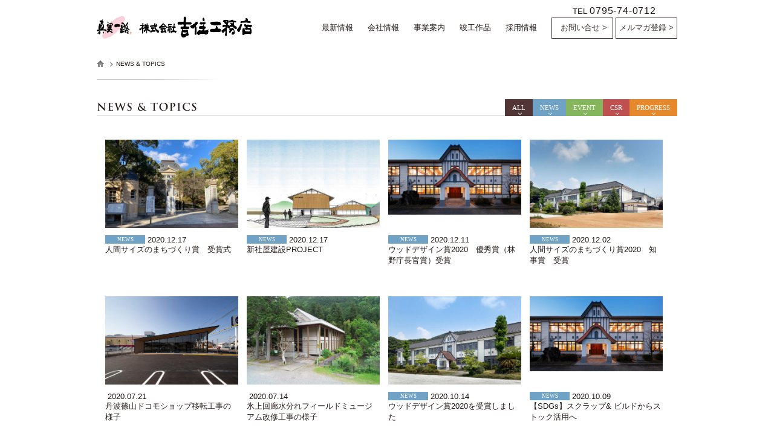

--- FILE ---
content_type: text/html; charset=UTF-8
request_url: https://yoshizumi.co.jp/news/?paging=12&paging=7
body_size: 5101
content:
<!DOCTYPE html PUBLIC "-//W3C//DTD XHTML 1.0 Transitional//EN" "http://www.w3.org/TR/xhtml1/DTD/xhtml1-transitional.dtd">
<html xmlns="http://www.w3.org/1999/xhtml">
<head>
<meta http-equiv="Content-Type" content="text/html; charset=utf-8" />
<meta http-equiv="content-language" content="ja">
<title>NEWS &amp; TOPICS - 吉住工務店【本社】兵庫の設計力のある工務店　大規模木造建築の設計施工・医院設計・歯科医院設計・医療福祉施設設計</title>
<meta name="keywords" content="本社,吉住工務店,兵庫,設計,施工,大規模木造建築,環境,ゼロ・エネルギー,医療福祉,医院設計,医院建築,歯科医院,土地の有効活用,古民家再生" />
<meta name="description" content="吉住工務店・本社のホ－ムページ。NEWS &amp; TOPICSのページです。創業50年の歴史の中で手掛けてきた様々な建築物や、設計施工の新しい取り組み等がご覧いただけます。「環境にやさしい建物づくり」を推進する中で、大規模木造建築、医療福祉施設等の設計施工に積極的に取り組んでいます。" />

<meta name="viewport" content="width=device-width, initial-scale=1, minimum-scale=1, maximum-scale=1, user-scalable=yes">
<script type="text/javascript" src="/js/jquery.js"></script>
<script type="text/javascript" src="/js/common.js"></script>
<link href="/css/font-awesome.css" rel="stylesheet" type="text/css" /> 
<link href="/css/base.css" rel="stylesheet" type="text/css" /> 
<link href="/css/common.css?ver=260122074845" rel="stylesheet" type="text/css" />
<script>
  (function(i,s,o,g,r,a,m){i['GoogleAnalyticsObject']=r;i[r]=i[r]||function(){
  (i[r].q=i[r].q||[]).push(arguments)},i[r].l=1*new Date();a=s.createElement(o),
  m=s.getElementsByTagName(o)[0];a.async=1;a.src=g;m.parentNode.insertBefore(a,m)
  })(window,document,'script','//www.google-analytics.com/analytics.js','ga');

  ga('create', 'UA-49976596-1', 'yoshizumi.co.jp');
  ga('send', 'pageview');

</script>
<!-- Google Tag Manager -->
<script>(function(w,d,s,l,i){w[l]=w[l]||[];w[l].push({'gtm.start':
new Date().getTime(),event:'gtm.js'});var f=d.getElementsByTagName(s)[0],
j=d.createElement(s),dl=l!='dataLayer'?'&l='+l:'';j.async=true;j.src=
'https://www.googletagmanager.com/gtm.js?id='+i+dl;f.parentNode.insertBefore(j,f);
})(window,document,'script','dataLayer','GTM-MLMSJ4Q');</script>
<!-- End Google Tag Manager -->
<!-- Google Tag Manager (noscript) -->
<noscript><iframe src="https://www.googletagmanager.com/ns.html?id=GTM-MLMSJ4Q"
height="0" width="0" style="display:none;visibility:hidden"></iframe></noscript>
<!-- End Google Tag Manager (noscript) --><script type="text/javascript" src="/js/jquery.matchHeight.js"></script>
<script>
$(function(){
  $('.matchHeight-nLists').matchHeight();
  $('.matchHeight-gLists').matchHeight();
});
</script>
<style type="text/css">
/** paging
/**************************************/
ul.paging {
	overflow:        hidden;
	margin:          20px 0;
	text-align: center;
}

ul.paging li {
	display: inline-block;
	background:      #333;
	margin-right:    8px;
	border:          1px solid #333;
	width: 40px;
    margin-bottom: 2em;
}

ul.paging li.active {
	background:      #fff;
	border:          1px solid #333;
}

ul.paging li a,
ul.paging li span {
	display:         block;
	padding:         7px 10px;
	color:           #fff;
	font-size:       1.2em;
}

ul.paging li.active a {
	color:           #333;
}
	
</style>
</head>
<body>
<div id="wrapper">
    
	<div id="header" class="clearfix">
        <div id="header_inner" class="clearfix">
            <h1><a href="/"><img src="/images/common/logo.png" class="_hover" alt="吉住工務店" /></a></h1>
            <ul id="gnav" class="clearfix">
                <li><a href="/news/" class="_hover">最新情報</a></li>
                <li><a href="/company/" class="_hover">会社情報</a></li>
                <li><a href="/business/" class="_hover">事業案内</a></li>
                <li><a href="/works/?m=reset" class="_hover">竣工作品</a></li>
                <li><a href="https://yoshizumikoumuten.wixsite.com/yoshizumi-recruit" target="_blank" rel="noopener" class="_hover">採用情報</a></li>
                <!--<li class="sp"><a href="/land/" class="_hover">土地情報</a></li>-->
                <li class="sp"><a href="/company/recruit/" class="_hover">採用情報</a></li>
                <li class="contact">
                	TEL <span class="telNum"><a href="tel:0795740712">0795-74-0712</a></span><br />
                	<a href="/contact/" class="_hover">
                		<span class="contactBtn ib_btn">&nbsp;お問い合せ&nbsp;&gt;</span>
                	</a>
                	<a href="/mailmaga_reg/" class="_hover">
                		<span class="contactBtn ib_btn">メルマガ登録&nbsp;&gt;</span>
                	</a>
                </li>
            </ul>
            <div id="btn_menu" class="sp"><img src="/images/common/btn_menu.gif" alt="menu"></div>
        </div>
    </div>  
    <div id="mainttl" class="news">
        <h2><img src="../images/news/mainttl.png" alt="NEWS & TOPICS" /></h2>
    </div>
    <div id="contents">
        <div id="topic_path">
            <ul class="clearfix">
                <li><a href="../"><img src="../images/common/path_home.gif" class="_hover" alt="HOME" /></a></li>
                <li>NEWS &amp; TOPICS</li>
            </ul>
        </div>
        <div id="main_content">
            <div id="news">
                                <h3 class="list_wrapper">
                    <img src="../images/top/ttl02.gif" alt="NEWS & TOPICS" />
                    <ul id="news_cat" class="clearfix news_cat">
                    	<li class="activeF">
                    		<a href="./?nc=81"><span class="newsArchive progress">PROGRESS</span></a>
                    		<div class="fukidashi" style="width:110px;">進行中のプロジェクト</div>
                    	</li>
                        <li><a href="./?nc=23"><span class="newsArchive csr">CSR</span></a></li>
                        <li><a href="./?nc=22"><span class="newsArchive event">EVENT</span></a></li>
                        <li><a href="./?nc=21"><span class="newsArchive news">NEWS</span></a></li>
                        <li><a href="./"><span class="newsArchive">ALL</span></a></li>
                    </ul>
                </h3>
                <div id="news_inner" class="news_inner2">
                    <!--<table class="news_table">-->
                    <ul class="newsLists clearfix" >
                                                                        <li class="matchHeight-nLists" style="margin-bottom: 50px;">
                          <div class="pic">
                          <a href="/news/detail.php?id=10240">
                            <img width="1024" height="768" src="https://yoshizumi.co.jp/wp-content/uploads/2020/12/20201216-2.jpg" class="attachment-large size-large wp-post-image" alt="人間サイズのまちづくり賞　受賞式" decoding="async" loading="lazy" srcset="https://yoshizumi.co.jp/wp-content/uploads/2020/12/20201216-2.jpg 1024w, https://yoshizumi.co.jp/wp-content/uploads/2020/12/20201216-2-300x225.jpg 300w, https://yoshizumi.co.jp/wp-content/uploads/2020/12/20201216-2-768x576.jpg 768w, https://yoshizumi.co.jp/wp-content/uploads/2020/12/20201216-2-267x200.jpg 267w" sizes="auto, (max-width: 1024px) 100vw, 1024px" />                            </a>
                          </div>
                          <div class="meta_data">
                            <div class="nCat ib vm">
                                                        <span class="newsArchive news">NEWS</span>
                                                        </div>
                            <div class="date ib vm">
                                2020.12.17                                                            </div>
                          </div>
                          <div class="post_title"><a href="/news/detail.php?id=10240">人間サイズのまちづくり賞　受賞式</a></div>
                        </li>
                                                <li class="matchHeight-nLists" style="margin-bottom: 50px;">
                          <div class="pic">
                          <a href="/news/detail.php?id=10158">
                            <img width="1024" height="767" src="https://yoshizumi.co.jp/wp-content/uploads/2020/12/ff15ed78239194fc7d95a5814335f832.jpg" class="attachment-large size-large wp-post-image" alt="新社屋PROJECT" decoding="async" loading="lazy" srcset="https://yoshizumi.co.jp/wp-content/uploads/2020/12/ff15ed78239194fc7d95a5814335f832.jpg 1024w, https://yoshizumi.co.jp/wp-content/uploads/2020/12/ff15ed78239194fc7d95a5814335f832-300x225.jpg 300w, https://yoshizumi.co.jp/wp-content/uploads/2020/12/ff15ed78239194fc7d95a5814335f832-768x575.jpg 768w, https://yoshizumi.co.jp/wp-content/uploads/2020/12/ff15ed78239194fc7d95a5814335f832-267x200.jpg 267w" sizes="auto, (max-width: 1024px) 100vw, 1024px" />                            </a>
                          </div>
                          <div class="meta_data">
                            <div class="nCat ib vm">
                                                        <span class="newsArchive news">NEWS</span>
                                                        </div>
                            <div class="date ib vm">
                                2020.12.17                                                            </div>
                          </div>
                          <div class="post_title"><a href="/news/detail.php?id=10158">新社屋建設PROJECT</a></div>
                        </li>
                                                <li class="matchHeight-nLists" style="margin-bottom: 50px;">
                          <div class="pic">
                          <a href="/news/detail.php?id=10118">
                            <img width="1024" height="576" src="https://yoshizumi.co.jp/wp-content/uploads/2020/09/004.jpg" class="attachment-large size-large wp-post-image" alt="西脇市立西脇小学校" decoding="async" loading="lazy" srcset="https://yoshizumi.co.jp/wp-content/uploads/2020/09/004.jpg 1024w, https://yoshizumi.co.jp/wp-content/uploads/2020/09/004-300x169.jpg 300w, https://yoshizumi.co.jp/wp-content/uploads/2020/09/004-768x432.jpg 768w" sizes="auto, (max-width: 1024px) 100vw, 1024px" />                            </a>
                          </div>
                          <div class="meta_data">
                            <div class="nCat ib vm">
                                                        <span class="newsArchive news">NEWS</span>
                                                        </div>
                            <div class="date ib vm">
                                2020.12.11                                                            </div>
                          </div>
                          <div class="post_title"><a href="/news/detail.php?id=10118">ウッドデザイン賞2020　優秀賞（林野庁長官賞）受賞</a></div>
                        </li>
                                                <li class="matchHeight-nLists" style="margin-bottom: 50px;">
                          <div class="pic">
                          <a href="/news/detail.php?id=10149">
                            <img width="1024" height="683" src="https://yoshizumi.co.jp/wp-content/uploads/2020/12/007.jpg" class="attachment-large size-large wp-post-image" alt="西脇小学校" decoding="async" loading="lazy" srcset="https://yoshizumi.co.jp/wp-content/uploads/2020/12/007.jpg 1024w, https://yoshizumi.co.jp/wp-content/uploads/2020/12/007-300x200.jpg 300w, https://yoshizumi.co.jp/wp-content/uploads/2020/12/007-768x512.jpg 768w" sizes="auto, (max-width: 1024px) 100vw, 1024px" />                            </a>
                          </div>
                          <div class="meta_data">
                            <div class="nCat ib vm">
                                                        <span class="newsArchive news">NEWS</span>
                                                        </div>
                            <div class="date ib vm">
                                2020.12.02                                                            </div>
                          </div>
                          <div class="post_title"><a href="/news/detail.php?id=10149">人間サイズのまちづくり賞2020　知事賞　受賞</a></div>
                        </li>
                                                <li class="matchHeight-nLists" style="margin-bottom: 50px;">
                          <div class="pic">
                          <a href="/news/detail.php?id=9835">
                            <img width="1024" height="683" src="https://yoshizumi.co.jp/wp-content/uploads/2020/07/IMG_8883-2.jpg" class="attachment-large size-large wp-post-image" alt="ドコモショップ丹波篠山店移転工事　上棟式" decoding="async" loading="lazy" srcset="https://yoshizumi.co.jp/wp-content/uploads/2020/07/IMG_8883-2.jpg 1024w, https://yoshizumi.co.jp/wp-content/uploads/2020/07/IMG_8883-2-300x200.jpg 300w, https://yoshizumi.co.jp/wp-content/uploads/2020/07/IMG_8883-2-768x512.jpg 768w" sizes="auto, (max-width: 1024px) 100vw, 1024px" />                            </a>
                          </div>
                          <div class="meta_data">
                            <div class="nCat ib vm">
                                                        </div>
                            <div class="date ib vm">
                                2020.07.21                                                            </div>
                          </div>
                          <div class="post_title"><a href="/news/detail.php?id=9835">丹波篠山ドコモショップ移転工事の様子</a></div>
                        </li>
                                                <li class="matchHeight-nLists" style="margin-bottom: 50px;">
                          <div class="pic">
                          <a href="/news/detail.php?id=9831">
                            <img width="1024" height="683" src="https://yoshizumi.co.jp/wp-content/uploads/2020/07/DJI_0001.jpg" class="attachment-large size-large wp-post-image" alt="氷上回廊水分れフィールドミュージアム改修工事" decoding="async" loading="lazy" srcset="https://yoshizumi.co.jp/wp-content/uploads/2020/07/DJI_0001.jpg 1024w, https://yoshizumi.co.jp/wp-content/uploads/2020/07/DJI_0001-300x200.jpg 300w, https://yoshizumi.co.jp/wp-content/uploads/2020/07/DJI_0001-768x512.jpg 768w" sizes="auto, (max-width: 1024px) 100vw, 1024px" />                            </a>
                          </div>
                          <div class="meta_data">
                            <div class="nCat ib vm">
                                                        </div>
                            <div class="date ib vm">
                                2020.07.14                                                            </div>
                          </div>
                          <div class="post_title"><a href="/news/detail.php?id=9831">氷上回廊水分れフィールドミュージアム改修工事の様子</a></div>
                        </li>
                                                <li class="matchHeight-nLists" style="margin-bottom: 50px;">
                          <div class="pic">
                          <a href="/news/detail.php?id=9952">
                            <img width="1024" height="683" src="https://yoshizumi.co.jp/wp-content/uploads/2020/10/005.jpg" class="attachment-large size-large wp-post-image" alt="西脇市立西脇小学校" decoding="async" loading="lazy" srcset="https://yoshizumi.co.jp/wp-content/uploads/2020/10/005.jpg 1024w, https://yoshizumi.co.jp/wp-content/uploads/2020/10/005-300x200.jpg 300w, https://yoshizumi.co.jp/wp-content/uploads/2020/10/005-768x512.jpg 768w" sizes="auto, (max-width: 1024px) 100vw, 1024px" />                            </a>
                          </div>
                          <div class="meta_data">
                            <div class="nCat ib vm">
                                                        <span class="newsArchive news">NEWS</span>
                                                        </div>
                            <div class="date ib vm">
                                2020.10.14                                                            </div>
                          </div>
                          <div class="post_title"><a href="/news/detail.php?id=9952">ウッドデザイン賞2020を受賞しました</a></div>
                        </li>
                                                <li class="matchHeight-nLists" style="margin-bottom: 50px;">
                          <div class="pic">
                          <a href="/news/detail.php?id=9947">
                            <img width="1024" height="576" src="https://yoshizumi.co.jp/wp-content/uploads/2020/09/004.jpg" class="attachment-large size-large wp-post-image" alt="西脇市立西脇小学校" decoding="async" loading="lazy" srcset="https://yoshizumi.co.jp/wp-content/uploads/2020/09/004.jpg 1024w, https://yoshizumi.co.jp/wp-content/uploads/2020/09/004-300x169.jpg 300w, https://yoshizumi.co.jp/wp-content/uploads/2020/09/004-768x432.jpg 768w" sizes="auto, (max-width: 1024px) 100vw, 1024px" />                            </a>
                          </div>
                          <div class="meta_data">
                            <div class="nCat ib vm">
                                                        <span class="newsArchive news">NEWS</span>
                                                        </div>
                            <div class="date ib vm">
                                2020.10.09                                                            </div>
                          </div>
                          <div class="post_title"><a href="/news/detail.php?id=9947">【SDGs】スクラップ&#038; ビルドからストック活用へ</a></div>
                        </li>
                                                <li class="matchHeight-nLists" style="margin-bottom: 50px;">
                          <div class="pic">
                          <a href="/news/detail.php?id=9923">
                            <img width="1024" height="499" src="https://yoshizumi.co.jp/wp-content/uploads/2020/09/001.jpg" class="attachment-large size-large wp-post-image" alt="西脇市立西脇小学校" decoding="async" loading="lazy" srcset="https://yoshizumi.co.jp/wp-content/uploads/2020/09/001.jpg 1024w, https://yoshizumi.co.jp/wp-content/uploads/2020/09/001-300x146.jpg 300w, https://yoshizumi.co.jp/wp-content/uploads/2020/09/001-768x374.jpg 768w" sizes="auto, (max-width: 1024px) 100vw, 1024px" />                            </a>
                          </div>
                          <div class="meta_data">
                            <div class="nCat ib vm">
                                                        <span class="newsArchive news">NEWS</span>
                                                        </div>
                            <div class="date ib vm">
                                2020.10.01                                                            </div>
                          </div>
                          <div class="post_title"><a href="/news/detail.php?id=9923">2020年度　グッドデザイン賞を受賞しました</a></div>
                        </li>
                                                <li class="matchHeight-nLists" style="margin-bottom: 50px;">
                          <div class="pic">
                          <a href="/news/detail.php?id=9901">
                            <img width="1024" height="683" src="https://yoshizumi.co.jp/wp-content/uploads/2020/09/71f3edca64830cbcbe144d4a994baa8a.jpg" class="attachment-large size-large wp-post-image" alt="ドコモショップ丹波篠山店移転工事　上棟式" decoding="async" loading="lazy" srcset="https://yoshizumi.co.jp/wp-content/uploads/2020/09/71f3edca64830cbcbe144d4a994baa8a.jpg 1024w, https://yoshizumi.co.jp/wp-content/uploads/2020/09/71f3edca64830cbcbe144d4a994baa8a-300x200.jpg 300w, https://yoshizumi.co.jp/wp-content/uploads/2020/09/71f3edca64830cbcbe144d4a994baa8a-768x512.jpg 768w" sizes="auto, (max-width: 1024px) 100vw, 1024px" />                            </a>
                          </div>
                          <div class="meta_data">
                            <div class="nCat ib vm">
                                                        <span class="newsArchive news">NEWS</span>
                                                        </div>
                            <div class="date ib vm">
                                2020.09.08                                                            </div>
                          </div>
                          <div class="post_title"><a href="/news/detail.php?id=9901">ドコモショップ丹波篠山店移転工事　上棟式</a></div>
                        </li>
                                                <li class="matchHeight-nLists" style="margin-bottom: 50px;">
                          <div class="pic">
                          <a href="/news/detail.php?id=9873">
                            <img width="1024" height="719" src="https://yoshizumi.co.jp/wp-content/uploads/2020/07/6ffc66d08192d53f6092d060dd7125a2.jpg" class="attachment-large size-large wp-post-image" alt="グッドデザイン賞2020" decoding="async" loading="lazy" srcset="https://yoshizumi.co.jp/wp-content/uploads/2020/07/6ffc66d08192d53f6092d060dd7125a2.jpg 1024w, https://yoshizumi.co.jp/wp-content/uploads/2020/07/6ffc66d08192d53f6092d060dd7125a2-300x211.jpg 300w, https://yoshizumi.co.jp/wp-content/uploads/2020/07/6ffc66d08192d53f6092d060dd7125a2-768x539.jpg 768w, https://yoshizumi.co.jp/wp-content/uploads/2020/07/6ffc66d08192d53f6092d060dd7125a2-285x200.jpg 285w" sizes="auto, (max-width: 1024px) 100vw, 1024px" />                            </a>
                          </div>
                          <div class="meta_data">
                            <div class="nCat ib vm">
                                                        <span class="newsArchive news">NEWS</span>
                                                        </div>
                            <div class="date ib vm">
                                2020.07.29                                                            </div>
                          </div>
                          <div class="post_title"><a href="/news/detail.php?id=9873">グッドデザイン賞2020への挑戦</a></div>
                        </li>
                                                <li class="matchHeight-nLists" style="margin-bottom: 50px;">
                          <div class="pic">
                          <a href="/news/detail.php?id=9848">
                            <img width="1024" height="683" src="https://yoshizumi.co.jp/wp-content/uploads/2020/07/IMG_3908-2.jpg" class="attachment-large size-large wp-post-image" alt="ドコモショップ丹波篠山店移転工事　地鎮祭" decoding="async" loading="lazy" srcset="https://yoshizumi.co.jp/wp-content/uploads/2020/07/IMG_3908-2.jpg 1024w, https://yoshizumi.co.jp/wp-content/uploads/2020/07/IMG_3908-2-300x200.jpg 300w, https://yoshizumi.co.jp/wp-content/uploads/2020/07/IMG_3908-2-768x512.jpg 768w" sizes="auto, (max-width: 1024px) 100vw, 1024px" />                            </a>
                          </div>
                          <div class="meta_data">
                            <div class="nCat ib vm">
                                                        <span class="newsArchive news">NEWS</span>
                                                        </div>
                            <div class="date ib vm">
                                2020.07.10                                                            </div>
                          </div>
                          <div class="post_title"><a href="/news/detail.php?id=9848">ドコモショップ丹波篠山店移転工事　地鎮祭</a></div>
                        </li>
                                                <li class="matchHeight-nLists" style="margin-bottom: 50px;">
                          <div class="pic">
                          <a href="/news/detail.php?id=9812">
                            <img width="1024" height="683" src="https://yoshizumi.co.jp/wp-content/uploads/2020/06/IMG_3749-2-1.jpg" class="attachment-large size-large wp-post-image" alt="松井アーキメタル株式会社 舞鶴営業所 新社屋　竣工式" decoding="async" loading="lazy" srcset="https://yoshizumi.co.jp/wp-content/uploads/2020/06/IMG_3749-2-1.jpg 1024w, https://yoshizumi.co.jp/wp-content/uploads/2020/06/IMG_3749-2-1-300x200.jpg 300w, https://yoshizumi.co.jp/wp-content/uploads/2020/06/IMG_3749-2-1-768x512.jpg 768w" sizes="auto, (max-width: 1024px) 100vw, 1024px" />                            </a>
                          </div>
                          <div class="meta_data">
                            <div class="nCat ib vm">
                                                        <span class="newsArchive news">NEWS</span>
                                                        </div>
                            <div class="date ib vm">
                                2020.07.01                                                            </div>
                          </div>
                          <div class="post_title"><a href="/news/detail.php?id=9812">松井アーキメタル株式会社 舞鶴営業所 新社屋　竣工式</a></div>
                        </li>
                                                <li class="matchHeight-nLists" style="margin-bottom: 50px;">
                          <div class="pic">
                          <a href="/news/detail.php?id=8832">
                            <img width="1024" height="724" src="https://yoshizumi.co.jp/wp-content/uploads/2019/07/sdg_logo_ja_2-1024x724.jpg" class="attachment-large size-large wp-post-image" alt="SDGs" decoding="async" loading="lazy" srcset="https://yoshizumi.co.jp/wp-content/uploads/2019/07/sdg_logo_ja_2.jpg 1024w, https://yoshizumi.co.jp/wp-content/uploads/2019/07/sdg_logo_ja_2-300x212.jpg 300w, https://yoshizumi.co.jp/wp-content/uploads/2019/07/sdg_logo_ja_2-768x543.jpg 768w, https://yoshizumi.co.jp/wp-content/uploads/2019/07/sdg_logo_ja_2-283x200.jpg 283w" sizes="auto, (max-width: 1024px) 100vw, 1024px" />                            </a>
                          </div>
                          <div class="meta_data">
                            <div class="nCat ib vm">
                                                        <span class="newsArchive news">NEWS</span>
                                                        </div>
                            <div class="date ib vm">
                                2020.06.30                                                            </div>
                          </div>
                          <div class="post_title"><a href="/news/detail.php?id=8832">SDGsについて</a></div>
                        </li>
                                                <li class="matchHeight-nLists" style="margin-bottom: 50px;">
                          <div class="pic">
                          <a href="/news/detail.php?id=9796">
                            <img width="1024" height="683" src="https://yoshizumi.co.jp/wp-content/uploads/2020/06/IMG_3385.jpg" class="attachment-large size-large wp-post-image" alt="新入社員研修" decoding="async" loading="lazy" srcset="https://yoshizumi.co.jp/wp-content/uploads/2020/06/IMG_3385.jpg 1024w, https://yoshizumi.co.jp/wp-content/uploads/2020/06/IMG_3385-300x200.jpg 300w, https://yoshizumi.co.jp/wp-content/uploads/2020/06/IMG_3385-768x512.jpg 768w" sizes="auto, (max-width: 1024px) 100vw, 1024px" />                            </a>
                          </div>
                          <div class="meta_data">
                            <div class="nCat ib vm">
                                                        <span class="newsArchive news">NEWS</span>
                                                        </div>
                            <div class="date ib vm">
                                2020.06.19                                                            </div>
                          </div>
                          <div class="post_title"><a href="/news/detail.php?id=9796">新入社員研修</a></div>
                        </li>
                                                <li class="matchHeight-nLists" style="margin-bottom: 50px;">
                          <div class="pic">
                          <a href="/news/detail.php?id=9706">
                            <img width="1024" height="683" src="https://yoshizumi.co.jp/wp-content/uploads/2020/05/84e415dd9383244563413c2e5156c5d3.jpg" class="attachment-large size-large wp-post-image" alt="株式会社技研製作所関西工場社員寮　開所式" decoding="async" loading="lazy" srcset="https://yoshizumi.co.jp/wp-content/uploads/2020/05/84e415dd9383244563413c2e5156c5d3.jpg 1024w, https://yoshizumi.co.jp/wp-content/uploads/2020/05/84e415dd9383244563413c2e5156c5d3-300x200.jpg 300w, https://yoshizumi.co.jp/wp-content/uploads/2020/05/84e415dd9383244563413c2e5156c5d3-768x512.jpg 768w" sizes="auto, (max-width: 1024px) 100vw, 1024px" />                            </a>
                          </div>
                          <div class="meta_data">
                            <div class="nCat ib vm">
                                                        <span class="newsArchive news">NEWS</span>
                                                        </div>
                            <div class="date ib vm">
                                2020.05.15                                                            </div>
                          </div>
                          <div class="post_title"><a href="/news/detail.php?id=9706">株式会社技研製作所関西工場社員寮　開所式</a></div>
                        </li>
                        <ul class="paging"><li><a href="/news/?paging=12&paging=1">1</a></li><li><a href="/news/?paging=12&paging=2">2</a></li><li><a href="/news/?paging=12&paging=3">3</a></li><li><a href="/news/?paging=12&paging=4">4</a></li><li><a href="/news/?paging=12&paging=5">5</a></li><li><a href="/news/?paging=12&paging=6">6</a></li><li class="active"><a href="/news/?paging=12&paging=7">7</a></li><li><a href="/news/?paging=12&paging=8">8</a></li><li><a href="/news/?paging=12&paging=9">9</a></li><li><a href="/news/?paging=12&paging=10">10</a></li><li><a href="/news/?paging=12&paging=11">11</a></li><li><a href="/news/?paging=12&paging=12">12</a></li><li><a href="/news/?paging=12&paging=13">13</a></li><li><a href="/news/?paging=12&paging=14">14</a></li><li><a href="/news/?paging=12&paging=15">15</a></li><li><a href="/news/?paging=12&paging=16">16</a></li><li><a href="/news/?paging=12&paging=17">17</a></li><li><a href="/news/?paging=12&paging=18">18</a></li><li><a href="/news/?paging=12&paging=19">19</a></li><li><a href="/news/?paging=12&paging=20">20</a></li><li><a href="/news/?paging=12&paging=21">21</a></li><li><a href="/news/?paging=12&paging=22">22</a></li><li><a href="/news/?paging=12&paging=23">23</a></li><li><a href="/news/?paging=12&paging=24">24</a></li><li><a href="/news/?paging=12&paging=25">25</a></li><li><a href="/news/?paging=12&paging=26">26</a></li></ul>
                    <!--</table>-->
                </div>
                
                            </div>
        </div>
    </div>

	<div id="footer">
                <ul id="footer_nav" class="clearfix">
            <li class="sp"><a href="/company/" class="_hover">会社情報</a></li>
            <!--<li class="pc"><a href="/land/" class="_hover">土地情報</a></li>-->
            <li class="pc"><a href="/company/recruit/" class="_hover">採用情報</a></li>
            <li><a href="/company/office/" class="_hover">アクセス</a></li>
            <li><a href="/pp/" class="_hover">プライバシーポリシー</a></li>
            <li><a href="/sitemap/" class="_hover">サイトマップ</a></li>
            <li class="right"><a href="#wrapper"><img src="/images/common/btn_pagetop.gif" alt="PAGETOP" class="_hover" /></a></li>
        </ul>
        <div class="clearfix">
        	            <div id="pagetop">
                <address>COPYRIGHT YOSHIZUMI CO., LTD.</address>
            </div>
        </div>
    </div>
    <script src="//f1.nakanohito.jp/lit/index.js" type="text/javascript" charset="utf-8"></script>
<script type="text/javascript">try { var lb = new Vesicomyid.Bivalves("127089"); lb.init(); } catch(err) {} </script>
<!--Start of Zendesk Chat Script-->
</div>
</body>
</html>


--- FILE ---
content_type: text/css
request_url: https://yoshizumi.co.jp/css/common.css?ver=260122074845
body_size: 12029
content:
@charset "utf-8";
/* CSS Document */

/*------------ 初期設定 ------------*/
p {
	line-height: 1.7;	
}

/*------------ 全体 ------------*/
html {
}

body {
	color:#221815;
}

img{
	height:auto !important;
}


/*------------ WRAPPER ------------*/
#wrapper {
	padding-top:70px;
}

/*------------ HEADER ------------*/
#header{
	width:100%;
	z-index:10000;
	/*top:25px;*/
	top:0;
	position:fixed;
	/*padding-top:30px;*/
	/*background-color:rgba(255,255,255,0.8);*/
	background-color:#FFF;
}
#header_inner{
	padding:4px 0 17px 0;
	width:960px;
	margin:0 auto;
}
#header h1{
	position:absolute;
	padding-top: 22px;
}
#slide_wrapper{
	padding-bottom:20px;
}
#slide{
	width:100%;
	height:518px;
}
#slide li{
	position:absolute;
	width:100%;
	height:600px;
	background-size:contain;
	background-repeat:no-repeat;
	background-position:center center;
}
#slide .slide1{
	background-image:url(../images/top/main01.jpg);
}
#slide .slide2{
	background-image:url(../images/top/main02.jpg);
	background-position:top center;
}
#slide .slide3{
	background-image:url(../images/top/main03.jpg);
}
#slide .slide4{
	background-image:url(../images/top/main04.jpg);
	background-position:top center;
}
#slide .slide5{
	background-image:url(../images/top/main05.jpg);
}
#slide .slide6{
	background-image:url(../images/top/main06.jpg);
	text-align:center;
}
#slide .slide7{
	background-image:url(../images/top/main06.jpg);
	text-align:center;
}
#slide .slide7 img{
	padding-top:450px;
	display:inline !important;
	width:340px;
}

/*20141028 sunada */
#slide .slideA{
	background-image:url(../images/top/mainA.jpg);
}
#slide .slideB{
	background-image:url(../images/top/mainB.jpg);
}
#slide .slideC{
	background-image:url(../images/top/mainC.jpg);
}
#slide .slideD{
	background-image:url(../images/top/mainD.jpg);
}
#slide .slideE{
	background-image:url(../images/top/mainE.jpg);
}
#slide .slideF{
	background-image:url(../images/top/mainF.jpg);
}
#slide .slideG{
	background-image:url(../images/top/mainG.jpg);
}

/* end */

/*20151109 mimura */
#slide .slideA_2{
	background-image:url(../images/top/mainA_201511.jpg);
}
#slide .slideB_2{
	background-image:url(../images/top/mainB_201511.jpg);
}
#slide .slideC_2{
	background-image:url(../images/top/mainC_201511.jpg);
}
#slide .slideD_2{
	background-image:url(../images/top/mainD_201511.jpg);
}
#slide .slideE_2{
	background-image:url(../images/top/mainE_201511.jpg);
}
#slide .slideF_2{
	background-image:url(../images/top/mainF_201511.jpg);
}
#slide .slideG_2{
	background-image:url(../images/top/mainG_201511.jpg);
}
#slide .slideH_2{
	background-image:url(../images/top/mainH_201511.jpg);
}
#slide .slideI_2{
	background-image:url(../images/top/mainI_201511.jpg);
}

/*201609 mimura */

#slide .slideA_3{
	background-image:url(../images/top/mainA_201609.jpg);
}

#slide .slideB_3{
	background-image:url(../images/top/mainB_201609.jpg);
}
#slide .slideC_3{
	background-image:url(../images/top/mainC_201609.jpg);
}
#slide .slideD_3{
	background-image:url(../images/top/mainD_201609.jpg);
}
#slide .slideE_3{
	background-image:url(../images/top/mainE_201609.jpg);
}
#slide .slideF_3{
	background-image:url(../images/top/mainF_201609.jpg);
}
#slide .slideG_3{
	background-image:url(../images/top/mainG_201609.jpg);
}
#slide .slideH_3{
	background-image:url(../images/top/mainH_201609.jpg);
}

/*201701 edit housebase */
#slide .slideA_20181005_00{
	background-image:url(../images/top/main201910_00.jpg);
}
#slide .slideA_20181005_01{
	background-image:url(../images/top/main201910_01.jpg);
}
#slide .slideA_201702{
	background-image:url(../images/top/main201910_02.jpg);
}
#slide .slideB_201702{
	background-image:url(../images/top/main201910_03.jpg);
}
#slide .slideC_201702{
	background-image:url(../images/top/main201910_04.jpg);
}
#slide .slideD_201702{
	background-image:url(../images/top/main201910_05.jpg);
}
#slide .slideE_201702{
	background-image:url(../images/top/main201910_06.jpg);
}
#slide .slideF_201702{
	background-image:url(../images/top/main201910_07.jpg);
}
#slide .slideG_201702{
	background-image:url(../images/top/main201910_08.jpg);
}
#slide .slideH_201702{
	background-image:url(../images/top/main201702_08.jpg);
}
#bx-pager-wrapper{
	width:960px;
	margin:0 auto;
	position:relative;
}
#bx-pager{
	width:960px;
	text-align:right;
	position:absolute;
	margin-top:-60px;
	z-index:200;
}
#bx-pager a{
	margin-left:8px;
}
#bx-pager a img{
	display:inline-block;
	*display:inline;
	*zoom:1;
	border:1px solid #FFF;
	opacity:0.7;
}
#bx-pager a.active img{
	opacity:1;
}

/*------------ NAVI ------------*/
#header #gnav{
	text-align:right;
}
#header #gnav li{
	display:inline-block;
	*display:inline;
	*zoom:1;
	margin-left:20px;
	padding-top: 4px;
}
#header #gnav li a{
	color:#221815;
	text-decoration:none;
	
}
#header #gnav li.contact {
	text-align: center;
}
#header #gnav li.contact .telNum {
	font-size: 125%;
	letter-spacing: 0.05em;
}
#header #gnav li.contact .contactBtn {
	display: block;
	background: #392f2c;
	color: #fff;
	width: 150px;
	padding: 7px 0 8px;
	margin-top: 2px;
}
#header #gnav li.contact .contactBtn.ib_btn {
	display: inline-block;
	width: 100px;
	border:#392f2c 1px solid;
	background: #fff;
	color:#392f2c;
}
#header #gnav li.contact .contactBtn:hover {
	background: #746d6b;
}
#header #gnav li.contact .contactBtn.ib_btn:hover {
	background: #392f2c;
	color:#fff;
}
#top_nav{
	width:960px;
	margin:0 auto 90px;
	overflow:hidden;
	position:relative;
}
#top_nav ul{
	width:978px;
	position:relative;
}
#top_nav ul li{
	margin:0 9px 0 0;
	float:left;
}
#top_nav2{
	width:960px;
	margin:0 auto 90px;
	overflow:hidden;
	position:relative;
	border-left:1px solid #CCC;
}
#top_nav2 li{
	width:135px;
	float:left;
	text-align:center;
	border-right:1px solid #CCC;
	font-size:13px;
}
#top_nav2 li a{
	display:block;
	padding:10px 0;
}
#top_nav2 li span{
	display:block;
	font-size:10px;
}
#footer_nav{
	padding-bottom:15px;
}
#footer_nav li{
	float:left;
}
#footer_nav li a{
	display:inline-block;
	*display:inline;
	*zoom:1;
	padding-right:15px;
	padding-left:10px;
	border-right:1px solid #CCC;
	line-height:100%;
}
#footer_nav li:first-child a{
	padding-left:0;
}
#footer_nav li.right{
	float:right;
	vertical-align:top;
}
#footer_nav li.right a{
	border:none;
	padding-right:0;
}
#footer_nav li.logo a{
	border:none;
	padding-left:0;
}
#footer_nav li,
#footer_nav li img{
	vertical-align:middle;
}


/*------------ TOP ------------*/
#mainttl{
	width:100%;
	height:220px;
	background-size:cover;
	background-repeat:no-repeat;
	background-position:center center;
	background-image:url(../images/common/bg_main.jpg);
	margin-bottom:30px;
	display:none;
}
#mainttl.news{
	background-image:url(../images/common/bg_main_news.jpg);
}
#mainttl.company{
	background-image:url(../images/common/bg_main_company.jpg);
}
#mainttl.business{
	background-image:url(../images/common/bg_main_business.jpg);
}
#mainttl.solution{
	background-image:url(../images/common/bg_main_solution.jpg);
}
#mainttl.special{
	background-image:url(../images/common/bg_main_special.jpg);
}
#mainttl.special2{
	background-image:url(../images/common/bg_main_special2.jpg);
}
#mainttl.contact{
	background-image:url(../images/common/bg_main8.jpg);
}
#mainttl.information{
	background-image:url(../images/common/bg_main9.jpg);
}
#mainttl h2{
	text-align:center;
	padding-top:95px;
}
#topic_path{
	background:url(../images/common/path_line.gif) no-repeat left bottom #FFF;
	padding-bottom:20px;
	padding-top:30px;
	width:960px;
	position:fixed;
	z-index:100;
}
#topic_path li{
	float:left;
	font-size:10px;
}
#topic_path li a{
	display:block;
	float:left;
	background:url(../images/common/path_arrow.gif) no-repeat right center;
	padding-right:15px;
	margin-right:5px;
}
#contents{
	width:960px;
	margin:0 auto;
	position:relative;
	/*overflow:hidden;*/
	padding-bottom:30px;
}
#contents h3{
	position:relative;
	padding-bottom:14px;
	border-bottom:1px solid #cccccc;
	margin-bottom:40px;
}
#contents h3.mb15{
	margin-bottom:15px;
}
#contents h3 img{
	position:absolute;
}
#contents h3.ttl_img img{
	position:static;
}
#contents h3.ttl_text{
	font-weight:normal;
	font-size:17px;
}
#contents h3 .ttl_text{
	position:absolute;
	font-weight:normal;
	font-size:17px;
}
#contents h3 .ttl{
	position:absolute;
	font-weight:normal;
	font-size:17px;
}
#contents h3.bg_gray {
	background: #ccc;
	color:#fff;
	padding: 4px !important;
	margin:40px 0 !important;
}
#contents h3.bg_gray.small {
	font-size: 14px;
}
#contents #content_l h3.ttl_text{
	font-weight:normal;
	font-size:22px;
	padding-bottom:8px;
}
#contents #content_l h3.ttl_text.big{
	font-size:26px;
}
#contents h3 .ttl span{
	font-size:10px;
	display:inline-block;
	*display:inline;
	*zoom:1;
	padding-right:10px;
}
#contents h3 p{
	text-align:right;
	padding-right:15px;
	padding-top:1px;
	background:url(../images/common/arrow_link.png) no-repeat right center;
	line-height:100%;
}
#contents h3 a{
	font-weight:normal;
}
#architecture{
	padding-bottom:30px;
}
#architecture ul{
	width:990px;
	position:relative;
}
#architecture ul li{
	width:220px;
	float:left;
	margin-right:27px;
	margin-bottom:30px;
}
#architecture ul li .pic{
	margin-bottom:5px;
}
#architecture ul li .sub{
	color:#615c5b;
	font-size:11px;
}
#architecture ul li .ttl{
	font-size:14px;
}
#architecture ul li .award{
	font-size: 10px;
	color: #EF7003;
}
#architecture ul li .award.black{
	color:#221815;
}
/* 160608 add */
#architecture ul li .desc{
	font-size: 10px;
}

#architecture li .icoUp,
#architecture li .icoNew {
	float: right;
	margin-top: -20px;
	color: #F00;
	font-size: 85%;
	font-weight: bold;
}

/* 160608 add */
#architecture li .icoNew.threeLines {
	margin-top: -35px;
}


#news table{
	width:100%;
}
#news table td{
	padding:0 10px 16px 0;
}
#news table td.date{
	width:8%;
}
#news table td.cat{
	width:4%;
}
#news table td .new{
	color:#FF0000;
	display:inline-block;
	*display:inline;
	*zoom:1;
	padding-left:15px;
}
#news .new{
	color:#FF0000;
	display:inline-block;
	*display:inline;
	*zoom:1;
	padding-left:15px;
}
#news table td a:hover{
	text-decoration:underline;
}
#news_inner{
	padding-bottom:60px;
}
#news_inner img{
	width:auto !important;
	height:auto !important;
}

/*------------ NEWS ------------*/
#contents h3 #news_cat li{
	float:right;
}
#contents h3 #news_cat.space li{
	margin-left:1px;
}
#contents h3 #news_cat li img{
	position:static;
}
#contents h3.list_wrapper{
	padding-bottom:5px;
}
.btn_more{
	text-align:center;
	padding-bottom:60px;
}
.btn_list{
	width:610px;
	margin:0 auto;
	padding-bottom:60px;
}
.btn_list .btn_prev{
	float:left;
	background:url(../images/news/arrow_l.gif) no-repeat left center;
	padding-left:20px;
	margin-top:18px;
}
.btn_list .btn_next{
	float:right;
	background:url(../images/news/arrow_r.gif) no-repeat right center;
	padding-right:20px;
	margin-top:18px;
}
.btn_list .btn{
	width:256px;
	margin:0 auto;
	display:block;
}
.newsLists {
	display: block;
	margin: 20px auto;
	text-align: center;
}
.newsLists li{
	list-style: none;
	width: 220px;
	display: inline-block;
	margin-right:10px;
	vertical-align: top;
}
.newsLists li .pic {
	width: 220px;
	height:146px;
	overflow: hidden;
	margin-bottom: 12px;
}
.newsLists li:last-child {
	margin-right: 0;
}
.newsLists li img {
	max-width: 100%;
	margin-bottom: 12px;
}
.newsLists li .meta_data {
	text-align: left;
	vertical-align: top;
}
.newsLists li .meta_data div {
	vertical-align: top;
}
.newsLists li .post_title {
	text-align: left;
}
span.newsArchive {
	padding: 6px 12px;
	text-align:center;
	font-family: 'Georgia';
	font-size: 10px;
	background-color:#513635;
	color:#fff !important;
}
span.newsArchive {
	padding: 8px 12px;
	text-align:center;
	font-family: 'Georgia';
	font-size: 11px;
	background-color:#513635;
	color:#fff !important;
}
.news_cat_label {
	width: 4%;
	text-align: center;
}
.news_cat_label span.newsArchive,
#event_inner span.newsArchive,
#news_inner span.newsArchive{
	padding: 2px 6px;
	font-size: 9px;
	min-width: 54px;
    display: block;
}
.news_cat span.newsArchive {
	position: relative;
}
.news_cat span.newsArchive:after {
	font-family: FontAwesome;
	content: "\f107"; 
	position: absolute;
	left:46%;
	bottom:-2px;
	margin:0 auto;
}
span.newsArchive.news {
	background-color:#70a2c5;
}	
span.newsArchive.event {
	background-color:#85b55c;
}
span.newsArchive.csr {
	background-color:#be5050;
}
span.newsArchive.progress {
	background-color:#e6892c;
}
.news_cat_label span,
.gl_cat_label span {min-width: 54px;display: block;}
/*------------ GALLERY ------------*/
#contents h3 #gl_cat li{
	float:right;
}
span.glArchive {
	padding: 8px 12px;
	text-align:center;
	font-family: 'Georgia';
	font-size: 9px;
	background-color:#513635;
	color:#fff !important;
}
.newsLists span.glArchive {
	padding: 4px 12px;
}
.gl_cat_label {
	width: 4%;
	text-align: center;
}
.gl_cat_label span.glArchive,
#news_inner span.glArchive{
	padding: 2px 6px;
	font-size: 9px;
	min-width: 54px;
    display: block;
}
.gl_cat span.glArchive {
	position: relative;
}
.gl_cat span.glArchive:after {
	font-family: FontAwesome;
	content: "\f107"; 
	position: absolute;
	left:46%;
	bottom:-2px;
	margin:0 auto;
}
.gl_cat li {

}
.gl_cat li.activeF,
.news_cat li.activeF{
	position: relative;
}
.gl_cat li.activeF div.fukidashi,
.news_cat li.activeF div.fukidashi {
	display: none;
}
.gl_cat li.activeF:hover div.fukidashi,
.news_cat li.activeF:hover div.fukidashi{
	display: inherit;
}
.gl_cat li.activeF div.fukidashi,
.news_cat li.activeF div.fukidashi{
	position: absolute;
	top:32px;
	left: -20px;
	background: #fff;
	border: 1px solid #222;
	padding: 4px;
	font-weight: normal;
	text-align: center;
	font-size: 8px;
	width: 80px;
}
.gl_cat li.activeF div.fukidashi.nowidth,
.news_cat li.activeF div.fukidashi.nowidth{
	width: 42px;
	left: 8px;
}
.gl_cat li.activeF div.fukidashi:after, .gl_cat li.activeF div.fukidashi:before,
.news_cat li.activeF div.fukidashi:after, .news_cat li.activeF div.fukidashi:before {
	bottom: 100%;
	left: 50%;
	border: solid transparent;
	content: " ";
	height: 0;
	width: 0;
	position: absolute;
	pointer-events: none;
}
/*
.gl_cat li.activeF div.fukidashi:after {
	border-color: rgba(255, 255, 255, 0);
	border-bottom-color: #fff;
	border-width: 6px;
	margin-left: -6px;
}
.gl_cat li.activeF div.fukidashi:before {
	border-color: rgba(34, 34, 34, 0);
	border-bottom-color: #222;
	border-width: 7px;
	margin-left: -7px;
}
*/
span.glArchive.professional {
	background-color:#1c3d80;
}	
span.glArchive.photo {
	background-color:#e6892c;
}
span.glArchive.movie {
	background-color:#9559b3;
}	
span.glArchive.award {
	background-color:#b32222;
}
span.glArchive.history {
	background-color:#70a2c5;
}
/*------------ WORKS ------------*/
#works{
}
#works_list{
	width:990px;
	position:relative;
	/*padding-bottom:60px;*/
}
#works_list li{
	width:220px;
	float:left;
	margin-right:26px;
	margin-bottom:35px;
}
#works_list li .pic{
	margin-bottom:5px;
	position:relative;
	height:145px;
	overflow:hidden;
}
#works_list li .pic a img{
	width:220px;
}
#works_list li .pic a {
    position:relative;
    display:block;
	/*opacity:0;*/
}
#works_list li .pic .mark_cat{
	position:absolute;
	z-index:500;
}
#works_list li .sub{
	color:#615c5b;
	font-size:10px;
	line-height:170%;
}
#works_list li .sub span{
	display:inline-block;
	*display:inline;
	*zoom:1;
	padding-right:15px;
}
#works_list li .sub span.prize{
	display:inline-block;
	*display:inline;
	*zoom:1;
	color:#EF7003;
}
#works_list li .ttl{
	font-size:14px;
	line-height:170%;
	padding-top:8px;
}
#works_cat{
	padding-bottom:30px;
}
#works_cat li{
	display:inline-block;
	*display:inline;
	*zoom:1;
	margin-right:40px;
	padding-top:5px;
}
#works_cat li a{
	display:block;
	padding-bottom:15px;
	padding-left:25px;
}
#works_cat li.cat1{
	background:url(../images/works/icon_cat01.gif) no-repeat left top;
}
#works_cat li.cat2{
	background:url(../images/works/icon_cat02.gif) no-repeat left top;
}
#works_cat li.cat3{
	background:url(../images/works/icon_cat03.gif) no-repeat left top;
}
#works_cat li.cat4{
	background:url(../images/works/icon_cat04.gif) no-repeat left top;
}
#works_cat li.cat5{
	background:url(../images/works/icon_cat05.gif) no-repeat left top;
}
#works_cat li.cat6{
	background:url(../images/works/icon_cat06.gif) no-repeat left top;
}
#works_cat li.cat7{
	background:url(../images/works/icon_cat02_01.gif) no-repeat left top;
}
#works_cat li.cat8{
	background:url(../images/works/icon_cat02_02.gif) no-repeat left top;
}
#works_cat li.cat9{
	background:url(../images/works/icon_cat02_03.gif) no-repeat left top;
}
#works_cat li.cat10{
	background:url(../images/works/icon_cat02_04.gif) no-repeat left top;
}
#works_cat li.cat11{
	background:url(../images/works/icon_cat03_01.gif) no-repeat left top;
}
#works_cat li.cat12{
	background:url(../images/works/icon_cat03_02.gif) no-repeat left top;
}
#works_cat li.cat13{
	background:url(../images/works/icon_cat03_03.gif) no-repeat left top;
}
#works_cat li.cat1 a.active,
#works_cat li.cat1 a:hover,
#works_cat li.cat7 a.active,
#works_cat li.cat7 a:hover,
#works_cat li.cat11 a.active,
#works_cat li.cat11 a:hover{
	background:url(../images/works/line_cat01.gif) no-repeat center bottom;
}
#works_cat li.cat2 a.active,
#works_cat li.cat2 a:hover,
#works_cat li.cat8 a.active,
#works_cat li.cat8 a:hover,
#works_cat li.cat12 a.active,
#works_cat li.cat12 a:hover{
	background:url(../images/works/line_cat02.gif) no-repeat center bottom;
}
#works_cat li.cat3 a.active,
#works_cat li.cat3 a:hover,
#works_cat li.cat9 a.active,
#works_cat li.cat9 a:hover,
#works_cat li.cat13 a.active,
#works_cat li.cat13 a:hover{
	background:url(../images/works/line_cat03.gif) no-repeat center bottom;
}
#works_cat li.cat4 a.active,
#works_cat li.cat4 a:hover,
#works_cat li.cat10 a.active,
#works_cat li.cat10 a:hover{
	background:url(../images/works/line_cat0403.gif) no-repeat center bottom;
}
#works_cat li.cat5 a.active,
#works_cat li.cat5 a:hover{
	background:url(../images/works/line_cat05.gif) no-repeat center bottom;
}
#works_cat li.cat6 a.active,
#works_cat li.cat6 a:hover{
	background:url(../images/works/line_cat06.gif) no-repeat center bottom;
}
.works_body{
	padding-bottom:40px;
	font-size:15px;
	line-height:200%;
}
table#table-02 {
    width: 711px;
    border: 1px #E3E3E3 solid;
    border-collapse: collapse;
    border-spacing: 0;
	margin-bottom:90px;
}
table#table-02 th {
    padding: 5px;
    border: #E3E3E3 solid;
    border-width: 0 0 1px 1px;
    background: #F5F5F5;
    font-weight: normal;
    line-height: 120%;
    text-align: center;
	font-size:12px;
	text-shadow:0 1px 1px #FFFFFF;
	height:40px;
	width:80px;
}
table#table-02 .mark_on {
	background-color:#E47E80;
	padding:2px 4px;
	color:#FFFFFF;
	border-radius:8px;
	margin-right:10px;
	display:block;
	min-width:70px;
	float:left;
	text-align:center;
}
table#table-02 .mark_on.color1 {
	background-color:#E47E80;
}
table#table-02 .mark_on.color2 {
	background-color:#6bb3be;
}
table#table-02 .mark_on.color3 {
	background-color:#7dc497;
}
table#table-02 .mark_on.color4 {
	background-color:#caae7d;
}
table#table-02 .mark_on.color5 {
	background-color:#aa88b7;
}
table#table-02 .mark_on.color6 {
	background-color:#828f57;
}
table#table-02 .mark_off {
	background-color:#C5C5C5;
	padding:2px 6px;
	color:#FFFFFF;
	border-radius:8px;
	margin-right:10px;
	min-width:70px;
	display:block;
	float:left;
	text-align:center;
}
table#table-02 td {
    padding: 5px;
    border: 1px #E3E3E3 solid;
    border-width: 0 0 1px 1px;
	font-size:12px;
	height:40px;
	vertical-align:middle;
	padding-left:10px;
}
#detail_slide{
	width:710px;
	padding-bottom:40px;
}

/*------------ COMPANY ------------*/
#content_l{
	width:740px;
	float:right;
	overflow:hidden;
}
#content_r{
	width:190px;
	float:left;
	overflow:hidden;
	position:fixed;
	z-index:100;
}
#main_content{
	/*padding-bottom:80px;*/
	padding-top:100px;
}
#companytop_list{
	width:760px;
	position:relative;
}
#companytop_list li{
	width:350px;
	margin-right:30px;
	float:left;
	padding-bottom:20px;
}
#companytop_list li a.left{
	display:none;
}
#companytop_list li .companytop_r{
	width:auto;
	float:none;
}
#companytop_list li .companytop_r .ttl{
	font-size:16px;
	margin-bottom:15px;
	font-weight:700;
	line-height:150%;
	letter-spacing:2px;
}
#companytop_list li .companytop_r .ttl a{
	background:url(../images/common/arrow_link.png) no-repeat 10px 12px #F1F1F1;
	padding:5px;
	padding-left:25px;
	display:block;
	text-shadow:0 1px #FFF;
}
/*sunada write*/
#companytop_list li .companytop_r .ttl a:hover {
    padding: 4px;
	padding-left:24px;
	background-position:9px 11px;
    border: solid 1px #CCC;
}
/*end*/
#companytop_list li .companytop_r .body{
	line-height:200%;
	height:80px;
}
#contents #content_r h3{
	margin-bottom:10px;
}
#side_nav li{
	border-bottom:1px dotted #D1D1D1;
	background-color:#FFF;
}
#side_nav li .caption{
	font-size:10px;
	line-height:200%;
}
#side_nav li li{
	border-top:1px dotted #D1D1D1;
	border-bottom:none;
}
#side_nav li a{
	padding:10px 10px 10px 15px;
	background:url(../images/common/arrow_sidenav.png) no-repeat 2% 50%;
	display:block;
}
#side_nav li.sub a{
	background-image:none;
	padding-left:15px;
}
.toggle_nav .hidden_content{
	display:none;
}
.toggle_nav li.active .hidden_content{
	display:block;
}
#side_nav li a:hover,
#side_nav li a.active{
	background-color:#edf5fa;
}
#message_l{
	width:570px;
	float:left;
	overflow:hidden;
}
#main_content p{
	line-height:260%;
	font-size:14px;
}
#main_content p.lead {
	font-size:16px;
}
#message_r{
	width:132px;
	float:right;
	overflow:hidden;
}
#message_r p{
	font-size:12px;
	padding-top:10px;
}
#message_r p.name{
	font-size:16px;
	padding-top:5px;
}
.table_common{
	width:100%;
}
.table_common th,
.table_common td{
	padding:12px;
	vertical-align:middle;
	border:1px solid #cccccc;
}
.table_common th{
	width:20%;
	text-align:center;
	background-color:#eaeaea;
	font-weight:normal;
}
.table_common td{
	line-height:220%;
}
.table_land th{
	padding-top:22px;
	padding-bottom:22px;
	width:21%;
}
.table_land th.place{
	width:37%;
}
.table_land td.btn{
	text-align:center;
}
.table_land td.btn .arrow_link{
	margin-bottom:0;
}
.table_land td .new{
	color:#FF0000;
	display:inline-block;
	*display:inline;
	*zoom:1;
	padding-left:15px;
}
.office_l{
	width:140px;
	float:left;
}
.office_l img{
	width:auto !important;
	height:140px !important;
}
/*sunada write*/
.office_l a{
	position:relative;
	display:block;
}
/*end*/
.office_l .name{
	font-size:12px;
	padding:5px 0;
}
.office_r{
	width:560px;
	float:right;
}
.table_office{
	width:50%;
}
.table_office th,
.table_office td{
	vertical-align:top;
	line-height:220%;
	padding:10px;
	white-space:nowrap;
	padding-top:5px !important;
}
.table_office tr:first-child th,
.table_office tr:first-child td{
	padding-top:8px !important;
}
.table_office th{
	text-align:left;
	width:15%;
}
.office_block{
	padding-bottom:30px;
	margin-bottom:30px;
	border-bottom:1px solid #D1D1D1;
}
.office_block .table_common{
	border:none;
}
.office_block .table_common th,
.office_block .table_common td{
	border:none;
	background:none;
	padding-bottom:0;
	padding-top:10px;
}
.office_block .table_common td.t_center{
	padding-top:30px;
}
.office_block .btn_map{
}
.pic_box{
/*	text-align:center;*/
	line-height:170%;
}
.pic_box img{
	margin-bottom:5px;
}
.recruit_box{
	float:left;
/*	width:350px; */
	widht:370px;
}
.recruit{
	border-bottom: 1px solid #ccc;
}
.recruit_box.mbmt{
	margin:50px 0;
}
.recruit_box table{
	width:100% !important;
}
.recruit_box table.table_common{
	border:none;
	margin-bottom:50px;
}
.recruit_box table.different{
	margin-bottom:0;
}
.recruit_box table.table_common th,
.recruit_box table.table_common td{
	border:none;
	background:none;
	padding-top:0;
	vertical-align:top;
}
.recruit_box table.table_common th{
	padding-left:0;
	padding-right:0;
	text-align:left;
	width:13%;
	white-space:nowrap;
}
.recruit_box p{
	margin-bottom:10px;
}
.recruit_box .u_line{
	text-decoration:underline;
}
a.u_line{
	text-decoration:underline;
}
a.u_line:hover{
	text-decoration:none;
}


#main_content .business_top p.name{
	font-size:14px;
	font-weight:700;
	padding-top:10px;
}
.business_top_l{
	width:360px;
	float:left;
}
.business_top_r{
	width:360px;
	float:right;
}
/*
.btn_wrapper{
	background-color:#f4f4f4;
	border:1px solid #d1d1d1;
	padding:20px 0;
	text-align:center;
	margin-top:10px;
	margin-bottom:20px;
}
.btn_wrapper a{
	margin:0 25px;
}
*/
.btn_wrapper{
	padding:20px 0;
}
.office_info_r{
	width:315px;
	float:right;
}
#main_content .office_info_r p.name{
	font-weight:700;
}
.office_head{
	padding-bottom:20px;
}
.area_map_r{
	width:100%;
	padding-top:20px;
}
.area_map_r ul{
	padding-bottom:25px;
	margin-bottom:40px;
	border-bottom:1px solid #CCC;
}
.area_map_r li{
	padding-bottom:15px;
	width:20%;
	float:left;
	padding-left:1em;
}
.area_map_r li:before{
	content:"・";
	margin-left:-1em;
	position:absolute;
}
h6{
	font-size:16px;
	font-weight:normal;
	padding-bottom:15px;
}
a.link{
	text-decoration:underline;
}
a.link:hover{
	text-decoration:none;
}
.indent_black,
.indent_1em{
	text-indent:-1em;
	padding-left:1em;
	line-height:200%;
}
.indent_black li,
.indent_1em li{
	padding-bottom:10px;
}
.indent_num{
	text-indent:-1.5em;
	padding-left:1.5em;
	line-height:200%;
}
.indent_num li{
	padding-bottom:10px;
}
#contents h4{
	font-size:18px;
	margin-bottom:25px;
	padding-left:5px;
	font-weight:normal;
	line-height:100%;
	border-left:4px solid #513635;
}
#contents h4.big{
	font-size:22px;
}
#contents h4.noneborder{
	border-left:none;
	padding-left: 0;
}
#contents h5{
	padding-bottom:20px;
	padding-top:10px;
	font-size:16px;
	font-weight:normal;
}
#contents h5.blue{
	font-size:18px;
}
img.left,
img.right{
	margin-top:10px;
}
.bnr_co2{
	text-align:left;
}
.bnr_co2 a{
	margin:0 20px 0 0;
}
.bnr_co2 img{
	width:180px;
}
.fs_small{
	font-size:12px;
}
.circle_b{
	font-size:10px;
	padding-right:2px;
}


.w360{
	width:360px;
}
.w360 .table_common th{
	width:30%;
}
.w580{
	width:580px;
}
.nav_common{
	width:100%;
	margin-bottom:60px;
}
.nav_common li{
	border-bottom:1px dotted #D1D1D1;
}
.nav_common li a{
	padding:10px 10px 10px 15px;
	background:url(../images/common/arrow_sidenav.png) no-repeat 1% 50%;
	display:block;
}
.nav_common li a:hover,
.nav_common li.active a{
	background-color:#fef4f3;
}
.link_arrow{
	text-align:right;
	padding-right:15px;
	padding-top:1px;
	background:url(../images/common/arrow_link.png) no-repeat right center;
	line-height:100%;
	margin-top:20px;
}
.arrow_link{
	padding-left:15px;
	padding-top:1px;
	background:url(../images/common/arrow_link.png) no-repeat left center;
	line-height:100%;
	margin-bottom:15px;
	display:inline-block;
	*display:inline;
	*zoom:1;
}
.ttl_explain{
	font-size:10px;
	padding-bottom:10px;
	display:block;
	line-height:100%;
	height:10px;
  /* 160606 add */
  padding-top: 2px;
}
#contents .special #content_l h3.adjust_h{
	height:20px;
	padding-bottom:14px;
}
#contents .special #content_r h3.adjust_h{
	height:40px;
}
#contents .special #content_l h3{
	padding-top:132px;
	margin-top:-132px;
}

.table_contact{
	width:650px;
	margin:0 auto;
}
.table_contact th,
.table_contact td{
	padding:15px;
	vertical-align:top;
	line-height:170%;
}
.table_contact th{
	width:25%;
	font-size:14px;
	padding-top:15px;
}
.table_contact td input,
.table_contact td textarea,
.table_contact td select{
	width:100%;
	box-sizing:border-box;
	padding:10px;
}
.table_contact td select{
	/*margin-bottom:20px;*/
}
.table_contact td input{
	padding:10px;
}
.table_contact td input.short{
	width:15%;
}
.table_contact td input.check{
	vertical-align:middle;
	width:auto;
	margin-right:5px;
}
.table_contact td label{
	vertical-align:middle;
	display:inline-block;
	*display:inline;
	*zoom:1;
	margin-right:15px;
	margin-bottom:10px;
}
.table_contact td textarea{
	padding:10px;
	height:160px;
}
.btn_form{
	text-align:center;
	padding:40px 0 20px;
}
.btn_form a,
.btn_form input{
	margin:0 15px;
}
.table_contact .error{
	color:#FF0000;
	padding-top:5px;
}
.pagetop_common{
	text-align:right;
	padding-bottom:80px;
	font-size:12px;
	position:relative;
	z-index:99;
}
#contents .special h3{
	font-size:20px;
}
#contents .special #content_r h3{
	font-size:17px;
}
#contents .special h5{
/*	font-weight:700;*/
}
.special .table_common th,
.special .table_common td{
	border:none;
	background:none;
	padding:0 0 6px;
}
.special .table_common th{
	text-align:left;
	padding-right:25px;
	width:15%;
}
.special .ba_box{
	padding-bottom:100px;
}
.special .ba_l{
	width:220px;
	float:left;
}
.special .ba_r{
	width:460px;
	float:right;
}
.special .ba_r img{
	width:100%;
}
.special_slide{
	width:100%;
}
.special_slide .flexslider .slides li img {
	width: auto !important;
	max-width:100% !important;
	height:486px !important;
	display: inline-block;
}
.special_slide #carousel.flexslider .slides li img{
	height:53px !important;
}
#carousel li {margin-right: 12px;}
#carousel img {display: block; opacity: .5; cursor: pointer;}
#carousel img:hover {opacity: 1;}
#carousel .flex-active-slide img {opacity: 1; cursor: default;}

.caption_box{
/*	font-size:12px;*/
	font-size:10px;
}
.place{
	padding-top:10px;
	font-size:11px;
}
.table_member{
	width:524px;
}
.table_member td{
	white-space:nowrap;
	padding-right:26px;
	line-height:220%;
	padding-top:0px;
	font-size:10px;
}
.table_talk{
	width:100%;
	margin-bottom:60px;
}
.table_talk th,
.table_talk td{
	font-weight:normal;
	font-size:14px;
	vertical-align:top;
	padding-bottom:30px;
	line-height:260%;
}
.table_talk th{
	width:8%;
}
.pic_talk{
  /* 160607 add */
	/*width:334px;*/
  max-width: 334px;
}
#main_content .pic_talk p{
	/*text-align:right;*/
	font-size:12px;
}
.pic_box2 img{
	width:555px;
}
.pic_box3 .left img{
	width:195px;
	height:262px !important;
}
.pic_box3 .right img{
	width:350px;
}
.pic_box3{
	width:555px;
}
.zeh_box{
	width:616px;
}
.pic_box4 .left img,
.pic_box4 .right img{
	width:280px;
	height:auto !important;
}
.pic_box4{
	width:580px;
}

img.pic_line{
	display:block;
	padding:1px;
	border:1px solid #CCC;
}
a{
	color:#221815;
	text-decoration:none;
}

/*------------ FOOTER ------------*/

#footer{
	width:960px;
	margin:0 auto;
	position:relative;
	overflow:hidden;
}
#bnr_list{
	width:960px;
	position:relative;
	padding-bottom:40px;
	text-align:left;
	padding-top: 100px;
}
#bnr_list li{
	float:left;
	width:176px;
	margin:0 20px 0 0;
}
#bnr_list li.last{
	margin:0;
	float:right;
}
#sns_common{
	width:960px;
	margin:0 auto;
	/*--padding-bottom:180px;--*/
	padding-bottom:30px;
}
#sns_common a{
	margin-right:8px;
}
#sns_common a.last-child{
	margin-right:0px;
}
#sns_common a img.limitwidth {
	width: 230px !important;
}
/*--#sns_common dl--*/
#sns_common dl{
    padding-bottom: 10px;
	
}

#sns_common dt{
	    width: 140px;
        float: left;
}

#sns_common dd{
	padding-left: 180px;
    padding-top: 50px;
	padding-bottom: 40px;
}


#sns_common dd a:hover{
	opacity: 0.7;
	
}

.bottom{
	padding-top: 30px;
	
}

#footer #sns{
	float:right;
	text-align:right;
	width:100px;
	padding-top:75px;
}
#footer #sns a{
	margin-left:5px;
}
#footer #pagetop{
	text-align:left;
}
#footer #pagetop address{
	padding:0 0 50px;
	color:#615c5b;
	font-size:10px;
}


/*-------- mailmag regForm  / removeAdressForm Box --------*/
#regFormBox {
    padding-top: 5px;
    -webkit-box-shadow: 0px 0px 4px rgba(51,51,51,0.6);
    box-shadow: 0px 0px 4px rgba(51,51,51,0.6);
    background: #fff;
    position: fixed;
    right: 30px;
    bottom: -400px;
    z-index: 999;
    padding: 10px;
    text-align: center;
    text-decoration: none;
    outline: none;
    width: 260px;
}
#regFormBox h4 {
	font-size: 16px;
	margin-bottom: 12px;
}
#regFormBox img {
	margin-bottom: 12px;
}
#regFormBox p{
	text-align: left;
	margin-bottom: 8px;
}
#removeAdressForm {
	padding: 20px;
	border:1px solid #ccc;
	-moz-box-shadow: inset 0 0 4px rgba(0,0,0,0.2);
	-webkit-box-shadow: inset 0 0 4px rgba(0, 0, 0, 0.2);
	box-shadow: inner 0 0 4px rgba(0, 0, 0, 0.2);
}
#regFormBox input,
#removeAdressForm input{
	border:0;
	padding:10px;
	font-size:1.3em;
	font-family:Arial, sans-serif;
	color:#aaa;
	border:solid 1px #ccc;
	margin:0 0 0;
	-moz-box-shadow: inset 0 0 4px rgba(0,0,0,0.2);
	-webkit-box-shadow: inset 0 0 4px rgba(0, 0, 0, 0.2);
	box-shadow: inner 0 0 4px rgba(0, 0, 0, 0.2);
	width: 90%;	
	margin: 10px auto 20px auto;
}
#mailmag-submit-button {
	position: relative;
	z-index: 2;
	background-color: #333;
	border: 2px solid #333;
	color: #fff;
	line-height: 30px;
	width: 50%;
	cursor: pointer;
}
#mailmag-submit-button:hover {
	background-color: #fff;
	border-color: #59b1eb;
	color: #59b1eb;
}
#mailmag-submit-button::before,
#mailmag-submit-button::after {
	top: 0;
	width: 90%;
	height: 100%;
	background-color: #333;
}
#mailmag-submit-button::before {
	right: 0;
}
.button::after {
	left: 0;
}
#mailmag-submit-button:hover::before,
#mailmag-submit-button:hover::after {
	width: 0;
	background-color: #59b1eb;
}
@media (max-width:670px) {
	#regFormBox{width:80%; right:0; left:0; margin: 0 auto;}
	#regFormBox input{padding:4px;}
	#regFormBox h4{font-size: 12px;font-weight: bold;}
	#regFormBox p{font-size: 11px;line-height: 1.2}
	#mailmag-submit-button{ line-height: 20px;}
}
#regFormBox .closeBtn {
	    background-color: #a5a5a5;
	    border-radius: 50%;
	    box-shadow: 1px 1px 1px #a5a5a5 inset;
	    color: #fff;
	    cursor: pointer;
	    display: inline-block;
	    font-size: 12px;
	    height: 18px;
	    line-height: 16px;
	    text-align: center;
	    /*text-shadow: 1px 1px 0 #fff;*/
	    top: 2px;
	    position: absolute;
	    right: 4px;
	    width: 18px;
}
/*-------- img width --------*/
.imgMaxWidth{width: 100%; max-width: 100%;}
/*-------- display --------*/
.ib {display: inline-block;}
.bl {display: block;}
@media (max-width:640px) {
	.sp_bl{display: block !important;width: 100% !important;}
}

/*-------- text_right --------*/
.t_right {
	text-align: right;
}

/*-------- text_left --------*/
.t_left {
	text-align: left;
}

/*-------- center --------*/
.t_center {
	text-align: center;
}

/*-------- left --------*/
.left,
.pc_fl {
	float: left;
}

/*-------- right --------*/
.right,
.pc_fr {
	float: right;
}

.w30p {
	width: 30%;
}
.w33p {
	width: 33%;
}
.w40p {
	width: 40%;
}
.w45p {
	width: 45%;
}
.w50p {
	width: 50%;
}
.w60p {
	width: 60%;
}
.w63p {
	width: 63%;
}
.w65p {
	width: 65%;
}
.w70p {
	width: 70%;
}
.w80p {
	width: 80%;
}
.w90p {
	width: 90%;
}
.fb_plugin_box h3 {
	background:#305097;
	padding: 8px;
	text-align:center;
	color:#fff;
	margin-bottom: 0 !important;
	font-size: 18px;
	font-family: 'Tahoma';
}
.fb_iframe_widget,
.fb_iframe_widget span,
.fb_iframe_widget iframe[style]{
	 width: 100% !important;
}
@media (max-width:768px) {
	.pc_fl,.pc_fr{
		float: none;
		display: block;
	}

	.sp_w100p {
		display: block !important;
		width: 100%;
	}

	.fb_iframe_widget,
	.fb_iframe_widget span,
	.fb_iframe_widget iframe[style]{
	    width: 100% !important;
	}
}

.right1 {
	float: right;
	padding-right: 30px;
	padding-top: 15px;
}

.right2 {
	float: right;
	padding-right: 0px;
	padding-top: 5px;
}

/*-------- ClearBoth --------*/
.cb {
	clear: both;
}

/*-------- COLOR --------*/

.red{
	color:#FF0000;
}

.orange{
	color:#FF6600;
}

.blue{
	color:#4040BC;
}

/*-------- FONT --------*/

.bold{
	font-weight:700 !important;
}

.f10{
	font-size:10px;
}
.f12{
	font-size:12px;
}
.f14{
	font-size:14px;
}

/*-------- WIDTH --------*/

.w149{
	width:149px;	
}

.w180{
	width:180px;	
}

.w287{
	width:287px;
}

.w380{
	width:380px;
}

.w304{
	width:304px;
}

.w500{
	width:500px;
}

.w520{
	width:520px;
}

.w550{
	width:550px;
}

.w580{
	width:580px;
}


/*-------- HEIGHT --------*/

.h350{
	height:350px;	
}

.h375{
	height:375px;	
}

.h500{
	height:420px;	
}

.h600{
	height:470px;	
}

/*-------- MARGIN --------*/

.ml3{
	margin-left:3px;
}

.ml10{
	margin-left:10px;
}

.ml30{
	margin-left:30px;
}

.ml40{
	margin-left:40px;
}

.ml60{
	margin-left:60px;
}

.ml70{
	margin-left:70px;
}

.mr30{
	margin-right:30px;
}

.mr40{
	margin-right:40px;
}

.sp_mr30{margin-right: 30px;}
@media (max-width:640px) {
	.sp_mb20{margin-bottom: 20px;}
	.sp_mr20{margin-right: 0 !important;}
}
.mb0 {
	margin-bottom:0px !important;
}
.mb4{
	margin-bottom:4px !important;
}
.mb10{
	margin-bottom:10px !important;
}

.mb15{
	margin-bottom:15px !important;
}

.mb20{
	margin-bottom:20px !important;
}

.mb30{
	margin-bottom:30px !important;
}

.mb40{
	margin-bottom:40px !important;
}

.mb50{
	margin-bottom:50px !important;
}

.mb60{
	margin-bottom:60px !important;
}

.mb80{
	margin-bottom:80px !important;
}

.mb100{
	margin-bottom:100px !important;
}

.mb120{
	margin-bottom:120px !important;
}

.mb160{
	margin-bottom:160px !important;
}

.mb150{
	margin-bottom:300px !important;
}
.mt0{
	margin-top:0 !important;
}
.mt3{
	margin-top:3px;
}

.mt10{
	margin-top:10px;
}

.mt20{
	margin-top:20px;
}

.mt30{
	margin-top:30px;
}

/*-------- PADDING --------*/

.ptb2 {
	padding-top: 2px;
	padding-bottom: 2px;
}

.pt5{
	padding-top:5px;
}

.pt10{
	padding-top:10px;
}

.pt15{
	padding-top:15px;
}

.pt20{
	padding-top:20px;
}

.pt25{
	padding-top:25px;
}

.pt30{
	padding-top:30px;
}

.pt40{
	padding-top:40px;
}

.pt60{
	padding-top:60px;
}

.pl10{
	padding-left:10px;	
}

.pl12{
	padding-left:12px;	
}

.pl15{
	padding-left:15px;	
}

.pl20{
	padding-left:20px;	
}

.pl30{
	padding-left:30px;	
}

.pl40{
	padding-left:40px;	
}

.pl50{
	padding-left:50px;	
}

.pl60{
	padding-left:60px;	
}

.pl70{
	padding-left:70px;	
}

.pl80{
	padding-left:80px;	
}

.pl100{
	padding-left:100px;	
}

.pr100{
	padding-right:100px;	
}

.pb0{
	padding-bottom:0px !important;
}
.pb10{
	padding-bottom:10px;
}
.pb20{
	padding-bottom:20px;
}
.pb30{
	padding-bottom:30px;
}
.pb40{
	padding-bottom:40px;
}
.pb50{
	padding-bottom:50px;
}
.pb60{
	padding-bottom:60px;
}
/*-------- COMMON --------*/

.pic{
}

.hidden{
	overflow:hidden;
}

.abs{
	position:absolute;
}

.ondes{
	color:#999999;
}

.disnon{
	display:none;	
}

/* line-height */
.lh12{line-height: 1.4 !important;}
.lh10{line-height: 1.0 !important;}

/*-------- 4/20追加 --------*/

#event table{
	width:100%;
}
#event table td{
	padding:0 10px 16px 0;
}
#event table td.date{
	width:8%;
}
#event table td.cat{
	width:4%;
}
#event table td .new{
	color:#FF0000;
	display:inline-block;
	*display:inline;
	*zoom:1;
	padding-left:15px;
}
#event table td a:hover{
	text-decoration:underline;
}
#event_inner{
	padding-bottom:60px;
}
#event_inner img{
	width:auto !important;
	height:auto !important;
}

/*-------- 4/23追加 --------*/

#as_index{
	/*margin-bottom: 140px;*/
}
#as_index #content_l {
	width: 740px;
	padding-bottom: 140px;
    padding-top: 20px;
}
#as_index #content_l h3{
	margin-bottom: 20px;
}
#as_index li{
	background-repeat: no-repeat;	
}
#as_index ul li {
	list-style-type: none;
	padding: 20px 0;
	background-position: 720px center;
	border-bottom: 1px dotted #cccccc;
	background-image: url(../images/special2/btn_go.png);
	background-repeat: no-repeat;	
	
}
#as_index u{
	margin-bottom: 140px;
}
#as_index #content_l a {
	color: #221815;
	text-decoration: none;
	width: 590px;
	display:block;
}
#as_index #content_l li:hover {
	background-color: #EDF5FA;	
}

#as_index #content_l li .thum_tt {
	font-size: 20px;
	padding-bottom: 10px;
}
#as_index #content_l li p span {
	font-size: 11px;
}
#as_index #content_l li .thum_explain {
	font-size: 13px;
	width: 570px;
}
#as_index #content_l li .arrow_mark {
	width: 35px;
	float: right;
	position: relative;
    text-align: center;
    top: -50px;
}
#as_index #content_l li .index_contents {
	width: 580px;
	padding-left:145px;
}
#as_index #content_l li p {
	line-height:1.6;
	
}
#as_index ul li .thum_pic {
	width: 120px;
	float: left;
	padding: 0 10px;
}
/*#as_index ul li a .thum_pic img {
	padding: 0 10px;
}*/
#as_index #content_l .ttl_text {
	margin-top: 13px;
}

/* topTopicsBox */
.borderLeftCcc {
	padding-right: 10px;
	border-right: 1px solid #ccc;
}
.topTopicsBox{
	margin-bottom: 20px;
}
.topTopicsBox dl dt,
.topTopicsBox dl dd {
	display: inline-block;
	vertical-align: middle;
}
.topTopicsBox dl dd {
	margin-left: 20px;
}

@media (min-width:670px) {
	.sp{
		display:none !important;
	}

}

/* ▼ 4 mobile */
@media (max-width:670px) {

.pc{
	display:none !important;
}

body{
	-webkit-text-size-adjust: 100%;
}
#top_nav,
#contents,
#sns_common{
	width:100%;
	box-sizing:border-box;
	padding:0 10px;
}
.borderLeftCcc {
	border:none;
	padding-right: 0;
}
#header_inner,
#footer{
	width:100%;
	box-sizing:border-box;
}
#wrapper {
  padding-top: 50px;
  width:100%;
  overflow:hidden;
}
#header_inner{
	padding:0;
	padding-top:15px;
	height:50px;
	box-sizing:border-box;
	position:relative;
}
#btn_menu{
	position:absolute;
	top:20px;
	right:10px;
}
#btn_menu img{
	width:15px;
}
img{
	max-width:100%;
	height:auto;
}
#header h1 {
	width:200px;
	padding-left:10px;
	position:relative;
	padding-top:0;
	top:-5px;
}
#header #gnav {
  text-align: left;
  position:absolute;
  top:50px;
  width:100%;
  background-color:rgba(255,255,255,0.9);
	border-top:1px solid #CCC;
	display:none;
}
#header #gnav li {
	width:100%;
	box-sizing:border-box;
	float:none;
	border-bottom:1px solid #CCC;
	display:block;
	margin:0;
}
#header #gnav li a {
	display:block;
	padding:10px;
}
#header #gnav li.contact a {
	padding:0;
	display:inline-block;
}
#header #gnav li.contact{
	padding:10px;
}
li.contact .contactBtn {
  display: block;
  text-shadow:none;
  margin:0 auto;
}
#top_nav ul{
	width:100%;
}
#top_nav ul li{
	width:25%;
	text-align:center;
	margin:0 0 10px;
	box-sizing:border-box;
	padding-right:1px;
}
#top_nav ul li:nth-child(4n){
}
#top_nav {
  margin: 0 auto 30px;
}
#slide_wrapper {
    padding-bottom: 0;
}
#top_nav2{
	width:auto;
	margin:0 0 40px;
	overflow:hidden;
	position:relative;
	border-left:none;
	box-sizing:border-box;
	border-top:none;
}
#top_nav2 li{
	width:100%;
	float:none;
	text-align:left;
	border-right:none;
	font-size:13px;
	box-sizing:border-box;
	border-bottom:1px solid #CCC;
}
#top_nav2 li:nth-child(odd){
	clear:both;
}
#top_nav2 li:nth-child(even){
	float:none;
}
#top_nav2 li a{
	padding:10px;
    background-image: url(../images/common/arrow_link.png);
	background-repeat:no-repeat;
	background-position:97% 50%;
}
#top_nav2 li span{
	display:inline-block;
	font-size:10px;
	padding-left:10px;
}
#architecture li .icoUp, #architecture li .icoNew {
  float: none;
  margin:0;
}

/* 160608 add */
#architecture li .icoNew.threeLines {
	margin-top: 0;
}

#slide li{
	height:200px;
}
.bx-wrapper .bx-viewport {
	left: 0px !important;
}
#architecture ul{
	width:100%;
}
#architecture ul li{
	width:49%;
	margin:0;
	margin-bottom:15px;
}
#architecture ul li:nth-child(odd){
	clear:both;
}
#architecture ul li:nth-child(even){
	float:right;
}
#news table td,
#event table td{
	display:block;
	padding:0;
	padding-bottom:5px;
}
#news table td.date,
#event table td.date{
	width:85px;
	float:left;
}
#news table td.cat,
#event table td.cat{
	margin-left:85px;
	width:100%;
}
#news table td.body,
#event table td.body{
	clear:both;
	padding-bottom:20px;
}
#contents h3{
	margin-bottom:20px;
	padding-bottom:0;
	border:none;
}
#contents h3 p {
  text-align: left;
  margin-top:10px;
  background-color:#F1F1F1;
  background-position:95% 50%;
  padding-right:0;
}
#contents h3 p a {
	display:block;
	padding:10px;
	padding-right:15px;
}
#contents h3 img {
  position: static;
}

.topTopicsBox dl dt {
	width: 20%;
}
.topTopicsBox dl dd {
	width: 70%;
}
.fb_plugin_box {
	margin: 10px auto;
	display: block;
	text-align: center;
}
.mb40 {
  margin-bottom: 20px !important;
}
.mb50 {
  margin-bottom: 30px !important;
}
.mb60 {
  margin-bottom: 30px !important;
}
.mb80 {
  margin-bottom: 30px !important;
}
.mb120 {
  margin-bottom: 30px !important;
}
.mb160 {
  margin-bottom: 30px !important;
}
.mb150 {
  margin-bottom: 30px !important;
}
.pb30 {
  padding-bottom: 20px;
}
.w580 {
  width: 100%;
}
.pb40 {
  padding-bottom: 30px;
}
.pic_box {
  line-height: 170%;
  float:none !important;
}
.pic_box {
  line-height: 170%;
  float:none !important;
  margin-left:0 !important;
  margin-right:0 !important;
}
.pic_box img {
	width:100%;
}
img.pic_line {
  display: block;
  padding: 0;
  border: none;
  margin-left:0 !important;
  margin-right:0 !important;
  float:none !important;
  width:100%;
}
#architecture {
  padding-bottom: 0;
}
#news_inner {
  padding-bottom: 30px;
}
#event_inner {
  padding-bottom: 30px;
}
#topic_path {
  background: url(../images/common/path_line.gif) no-repeat left bottom #FFF;
  padding-bottom: 20px;
  padding-top: 20px;
  width: 100%;
  display:none;
}
#main_content {
  padding-top: 20px;
  /* 160606 add */
  /*display:-moz-box;
  display:-webkit-box;
  display:-o-box;
  display:-ms-box;
  -moz-box-orient:vertical;
  -webkit-box-orient:vertical;
  -o-box-orient:vertical;
  -ms-box-orient:vertical;*/
}
#content_l{
	width:100%;
	float:none;
	overflow:hidden;
    -webkit-box-ordinal-group: 1;
    -moz-box-ordinal-group: 1;
    -o-box-ordinal-group: 1;
    -ms-box-ordinal-group: 1;
	margin-bottom:30px;
}
#content_r{
	width:100%;
	float:none;
	overflow:hidden;
	position:static;
	z-index:100;
    -webkit-box-ordinal-group: 2;
    -moz-box-ordinal-group: 2;
    -o-box-ordinal-group: 2;
    -ms-box-ordinal-group: 2;
  /* 160606 add */  
  margin-bottom: 40px;
}
#as_index{
  -webkit-box-ordinal-group: 1;
  -moz-box-ordinal-group: 1;
  -o-box-ordinal-group: 1;
  -ms-box-ordinal-group: 1;
}
#contents #content_r h3 {
  margin-bottom: 0;
  border-bottom:none;
}
#contents #main_content #content_r h3.ttl_text {
  border-bottom: none;
  background-color:#F1F1F1;
  padding:10px;
  font-size:14px;
}
#contents h3 .ttl_text {
  position: static;
}
#contents .special #content_l h3 {
  padding-top: 60px;
  margin-top: -60px;
}
#contents h4 {
  line-height: 140%;
}

#side_nav{
	/*display:none;*/
}
.special .table_common th {
	white-space:nowrap;
}
.special .table_common th,
.special .table_common td {
	vertical-align:top;
}
.table_talk th {
	white-space:nowrap;
}
.office_l {
  width: 100px;
  float: left;
}
.office_l img {
	max-height:100px;
}
.office_r {
  width: auto;
  float: none;
  margin-left:105px;
}
.table_office{
	width:100%;
}
.table_office img{
	width:12px;
	max-width:100px;
}
.table_office th, .table_office td {
	white-space:normal;
}
.table_office tr:first-child th, .table_office tr:first-child td {
  padding-top: 0px !important;
}
.table_office tr:first-child th{
	white-space:nowrap;
}
.table_office td {
  line-height: 180%;
  padding: 5px 2px !important;
}
.business_top_l,
.business_top_r {
  width: 100%;
  float: none;
}
.business_top_l img,
.business_top_r img {
	width:100%;
}
#message_l {
  width: 100%;
  float: none;
  overflow: hidden;
  margin-bottom:20px;
}
.office_info_r {
  width: 100%;
  float: none;
}
.office_head img.left{
	float:none;
	margin-bottom:20px;
}
img.left, img.right {
  margin-top: 0;
}
.area_map_r li {
  width: 33%;
  box-sizing:border-box;
}
#works_list {
  width: 100%;
}
#works_list li {
  width: 49%;
  margin-right:0;
  margin-bottom:20px;
}
#works_list li:nth-child(odd) {
	clear:both;
}
#works_list li:nth-child(even) {
	float:right;
}
#works_list li .pic {
  height: auto;
}
#works_list li .ttl {
  padding-top: 0;
}
#works {
	width:100% !important;
}
#detail_slide {
  width: 300px;
  padding-bottom: 30px;
  margin:0 auto;
}
.special_slide {
  width: 100%;
}
table#table-02 {
  width: 100%;
  padding-bottom: 30px;
  margin:0 auto;
}
.flexslider .slides li img {
  width: auto !important;
  max-width: 100% !important;
  height: 225px !important;
}
#carousel.flexslider .slides li img {
	height:auto !important;
}
.flex-control-nav {
	bottom:auto;
	top:235px;
}
.flex-control-nav li {
  margin: 0 6px 5px 0 !important;
}
.special_slide .flexslider .slides li img {
  height: 225px !important;
}
.pagetop_common {
  padding-bottom: 30px;
}
table#table-02 span {
	margin:5px 0;
}
.works_body {
  padding-bottom: 0;
  /*margin-bottom:20px;*/
  font-size: 14px;
  line-height:180px;
}
#contents #main_content #works h3.ttl_text {
	margin-top:0;
}
#contents #main_content h3.ttl_text {
	border-bottom:1px solid #CCC;
	font-size:18px;
}
#main_content p {
  line-height: 180%;
  font-size: 14px;
}
#main_content p.lead{
	font-size:16px;
}
#contents h4 {
  font-size: 16px;
  margin-bottom: 15px;
}
.indent_num {
  text-indent: 0em;
  padding-left: 1em
}
.btn_list .btn{
	clear:both;
	padding-top:20px;
}
.btn_list{
	width:100%;
	padding-bottom:30px;
}
img.right,
img.left{
	float:none;
	width:100%;
	margin-bottom:20px;
	margin-left:0 !important;
	margin-right:0 !important;
	padding:0;
	border:none;
	box-sizing:border-box;
}
#contents h5,
#contents h5.blue {
  padding-bottom: 10px;
  padding-top: 0;
  font-size:14px;
}
.table_talk {
  margin-bottom: 20px;
}
.table_talk th, .table_talk td {
  padding-bottom: 20px;
  line-height: 180%;
}
.special .ba_box {
  padding-bottom: 40px;
}
.special .ba_l{
	padding-bottom:20px;
}
.special .ba_l,
.special .ba_r {
  width: 100%;
  float: none;
}
p.right,
p.left{
	float:none;
	margin-left:0 !important;
	margin-right:0 !important;
}
p.right img,
p.left img{
	width:100%;
}
img.sp_pic{
	width:100%;
}
.recruit_box {
  float: none;
  width: 100%;
}.recruit_box.mb{
	margin-bottom:20px;
}
#companytop_list {
  width: 100%;
}
#companytop_list li .companytop_r .ttl a {
  background: url(../images/common/arrow_link.png) no-repeat 95% 50% #F1F1F1;
  padding: 5px;
  padding-right: 25px;
  display: block;
  text-shadow: 0 1px #FFF;
}
#companytop_list li .companytop_r .ttl a:hover {
  background: url(../images/common/arrow_link.png) no-repeat 95% 50% #F1F1F1;
  padding: 5px;
  padding-right: 25px;
  display: block;
  text-shadow: 0 1px #FFF;
  border:none;
}
#companytop_list li {
  width: 100%;
  margin-right: 0;
  float: none;
  padding-bottom: 20px;
}
#companytop_list li .companytop_r .body {
  line-height: 180%;
  height: auto;
}
.bnr_co2 {
  text-align: left;
}
.bnr_co2 a{
	display:block;
	width:49%;
	float:left;
	margin:0;
}
.bnr_co2 a img{
	width:100%;
}
.bnr_co2 a:nth-child(odd){
	clear:both;
}
.bnr_co2 a:nth-child(even){
	float:right;
}
#as_index #content_l {
  width: 100%;
  padding-bottom: 30px;
  padding-top: 0;
}
#as_index #content_l h3 {
  margin-bottom: 0;
}
#as_index #content_l li .thum_explain {
  font-size: 13px;
  width: 100%;
}
#as_index ul li {
  padding: 10px 0;
  background-position: 95% center;
  border-bottom: 1px dotted #cccccc;
  background-image: url(../images/special2/btn_go.png);
  background-repeat: no-repeat;
  background-size:7px auto;
}
#as_index ul li .thum_pic {
  width: 100px;
  padding: 0;
}
#as_index #content_l a {
  width: 100%;
}
#as_index #content_l li .index_contents {
  width: auto;
  margin-left: 110px;
  padding:0;
  box-sizing:border-box;
  padding-right:30px;
}
#as_index #content_l li .thum_tt {
  font-size: 16px;
  padding-bottom:5px;
}
#contents .special #content_r h3.adjust_h {
  height: auto;
}
.table_common th, .table_common td {
  padding: 8px;
}
.table_common td {
  line-height: 180%;
}
.recruit_box table.table_common {
  margin-bottom: 20px;
}
.table_contact {
  width: 100%;
}
.table_contact th,
.table_contact td {
	display:block;
	width:100%;
	box-sizing:border-box;
	padding:10px 0;
}
.table_contact th{
	padding-bottom:0;
}
.btn_form {
  text-align: center;
  padding: 20px 0 40px;
}
#contents h3 .ttl {
  position: static;
  font-weight: normal;
  font-size: 16px;
}
#contents h3.list_wrapper{
  border-bottom:1px solid #CCC;
}
#contents h3 #news_cat{
	padding-top:5px;
}
#contents h3 #news_cat li {
  float: none;
}
#contents h3{
	position:relative;
}
.news_inner2{
	padding-top:65px !important;
}
#contents h3 #news_cat{
	position:absolute;
	top:35px;
	width:100%;
	z-index:50;
}
#contents h3 #news_cat.detail_cat{
	position:static;
	padding-top:7px;
	padding-bottom:5px;
}
#contents h3 #news_cat.work_cat li {
  float: left;
  width:33.3%;
  text-align:center;
  margin:0;
  box-sizing:border-box;
  padding-right:1px;
}
#contents h3 #news_cat.work_cat li:last-child {
	padding-right:0;
}
#contents h3 .work_cat li a {
  background-color:#999999;
  display:block;
}
#contents h3 .work_cat li a.active {
  background-color:#000;
}
#contents h3 .work_cat li a img:first-child {
	display:none !important;
}
#contents h3 .work_cat li a.active img:first-child {
	display:inline-block !important;
}
#contents h3 .work_cat li {
}
#contents h3 #news_cat.news_cat li {
  width:25%;
  text-align:center;
  margin:0;
  box-sizing:border-box;
  padding-right:1px;
  float:left;
}
#contents h3 #news_cat.news_cat li:nth-child(even) {
	padding-right:0;
}
#contents h3 #news_cat.news_cat li:last-child {
	/*width:100%;*/
	padding-right:0;
}
/*
#contents h3 #news_cat.news_cat li:nth-child(1) {
	background-color:#e39644;
}
#contents h3 #news_cat.news_cat li:nth-child(2) {
	background-color:#bc5052;
}
#contents h3 #news_cat.news_cat li:nth-child(3) {
	background-color:#86b461;
}
#contents h3 #news_cat.news_cat li:nth-child(4) {
	background-color:#72a2c3;
}
#contents h3 #news_cat.news_cat li:nth-child(5) {
	background-color:#503635;
}
*/
#contents h3 #news_cat a {
	display:block;
}
#works_cat {
  padding-bottom: 10px;
  position:relative;
  padding-top:15px;
}
#works_cat li {
  display: block;
  margin-right: 0;
  padding-top: 5px;
  margin-top:10px;
  width:49%;
  float:left;
}
#works_cat li a{
	display:inline-block;
}
#works_cat li a.active,
#works_cat li a:hover {
}
#works_cat li:nth-child(odd) {
	clear:both;
}
#works_cat li:nth-child(even) {
	float:right;
}
#contents h3 .ttl span {
  display: block;
  padding-right: 0;
  padding-bottom:5px;
}
#news_inner p img{
	width:100% !important;
}
.box_h{
	padding:0 20%;
}
.zeh_box{
	width:100%;
}
.zeh_box img.pic_line {
    display: block;
    padding: 1px;
    border: 1px solid #CCC;
	box-sizing:border-box;
	margin-bottom:10px;
}

#bnr_list{
	width:100%;
	box-sizing:border-box;
	padding:0 10px 30px;
}
#bnr_list li{
	width:49%;
	margin:0;
	margin-bottom:10px;
}
#bnr_list li img{
	width:100%;
}
#bnr_list li.last {
  float: left;
}
#bnr_list li:nth-child(odd){
	clear:both;
}
#bnr_list li:nth-child(even){
	float:right;
}
#sns_common{
	padding-bottom:20px;
}
.pic_box4 .left img,
.pic_box4 .right img{
	width:100%;
	height:auto !important;
}
.pic_box4 .left img{
	margin-bottom:20px;
}
.pic_box4 .right img{
	margin-bottom:0;
}
.pic_box4{
	width:100%;
}
.mov iframe{
	width:100%;
}
#footer_nav li.right {
  float: none;
  clear:left;
  vertical-align: top;
  padding-top:30px;
  width:100%;
  text-align:center;
  border:none;
  background:none;
}
#footer_nav{
  border-top:1px solid #CCC;
  padding-bottom:10px;
}
#footer_nav li {
  float: none;
  width:100%;
  border-bottom:1px solid #CCC;
  box-sizing:border-box;
  background: url(../images/common/arrow_link.png) no-repeat right center;
  background-position:95% 50%;
}
#footer_nav li:nth-child(odd) {
	clear:both;
}
#footer_nav li:nth-child(even) {
}
#footer_nav li a {
  display: block;
  padding:10px;
  border-right: none;
}
#footer_nav li:first-child a {
  padding-left: 10px;
}
address{
	text-align:center;
}

/*-------------------------------
	2016/3/1追加
-------------------------------*/
.recruit a.right {
    float: none;
    width: 130px;
    display: block;
    margin: 0 auto 20px;
}
.recruit_box.mbmt {
    margin: 20px 0;
}

}
/*-------------------------------
	2017/6/4追加 news 関連
-------------------------------*/
@media (max-width:670px) {
	#contents h3 #news_cat ,#contents h3 #gl_cat{
	    position: absolute;
	    top: 35px;
	    width: 100%;
	    z-index: 50;
	}
	#contents h3 #news_cat.news_cat li,
	#contents h3 #gl_cat.gl_cat li	{
		float: right;
	}
	#contents h3 #news_cat.news_cat li,
	#contents h3 #gl_cat.gl_cat li {
			width: auto;
	}
	.news_cat_label span, .gl_cat_label span{
		display: inline-block;
	}
	.news_cat_label span.newsArchive,
	#event_inner span.newsArchive,
	#news_inner span.newsArchive,
	.gl_cat_label span.glArchive, #news_inner span.glArchive{
		display: inline;
	}
}
@media (max-width:320px) {
	#gl_cat li:last-child{display: none;}
}
/* attention 4 small font */
.attentionFont {
	font-size: 10px !important;
}

/* blockquote
----------------------------------------------------------- */  
blockquote {
	line-height: 240%;
    font-size: 14px;
    font-style: italic;
    margin: 12px 0;
}


img.pic_line {
    max-width:100%;
    height:auto;
}
.btn_absolute{
    position:absolute;right:0;top:80px;
}
@media (max-width: 670px) {
    .btn_absolute{
        top:60px;
    }
    .sp_mt80{
        margin-top:80px;
    }
}
.border_black_btn {
    border:1px solid #000;
    padding:8px;
    text-align:center;
    color:#000
}


.clearfix::after {
  content: "";
  display: block;
  clear: both;
}